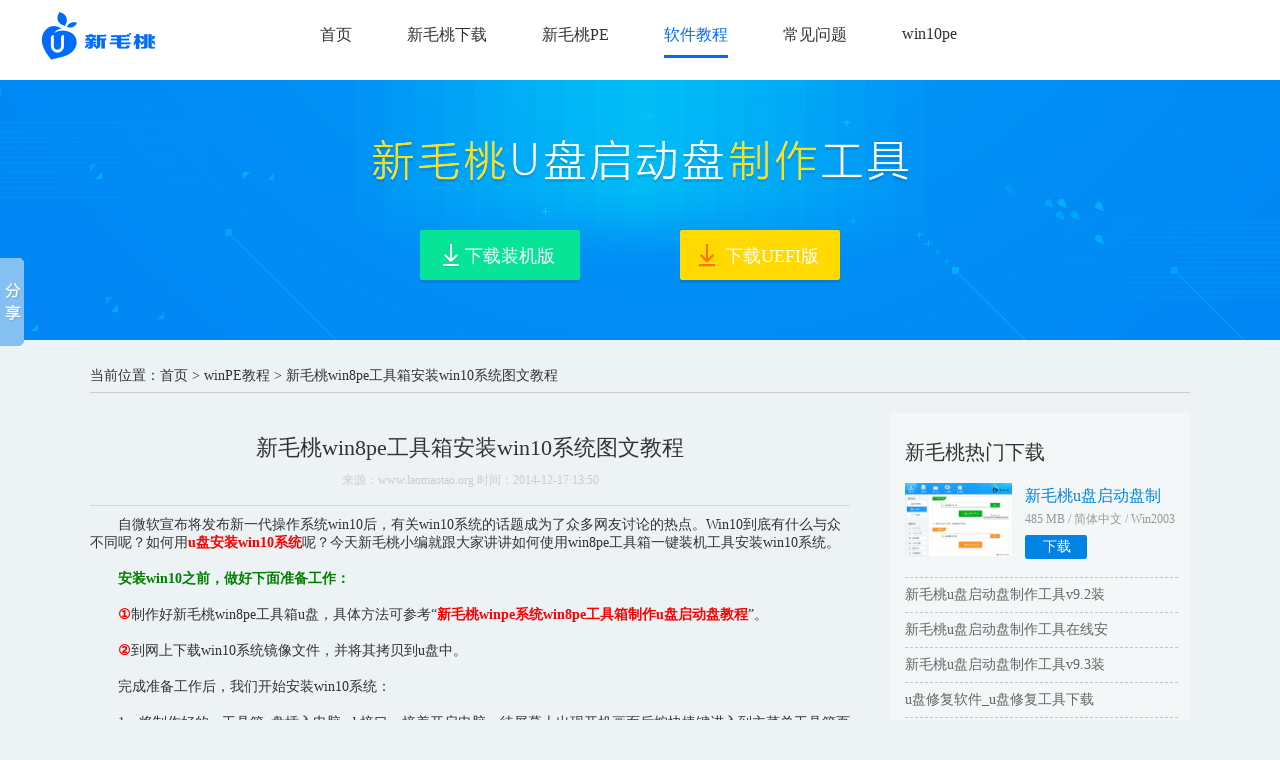

--- FILE ---
content_type: text/html
request_url: http://www.laomaotao.org/lmtjc/669.html
body_size: 5856
content:
<!DOCTYPE html PUBLIC "-//W3C//DTD XHTML 1.0 Transitional//EN" "http://www.w3.org/TR/xhtml1/DTD/xhtml1-transitional.dtd">
<html xmlns="http://www.w3.org/1999/xhtml">
<head>
<meta http-equiv="Content-Type" content="text/html; charset=utf-8" />
<title>新毛桃win8pe工具箱安装win10系统图文教程_老山桃</title>
<meta name="keywords" content="安装win10系统,u盘安装win10,win8pe工具箱"/>
<meta name="description" content="win10系统还没正式发布，不少用户已经迫不及待到网上寻找资源了。那我们该如何在电脑上安装win10系统呢？安装过程中有哪些注意事项？"/>
<meta name="mobile-agent" content="format=html5; url=http://m.laoshantao.net/lmtjc/669.html"/>
<meta name="mobile-agent" content="format=xhtml; url=http://m.laoshantao.net/lmtjc/669.html"/>
<link rel="alternate" type="applicationnd.wap.xhtml+xml" media="handheld" href="http://m.laoshantao.net/lmtjc/669.html" />
<link href="/images/css.css" rel="stylesheet" type="text/css" />
<link href="/images/right.css" rel="stylesheet" type="text/css" />
<script type="text/javascript" src="/js/jquery.min.js"></script>
<script language="javascript">
<!--
function check_mobile(){
	var ua = navigator.userAgent;ua = ua ? ua.toLowerCase().replace(/-/g, "") : "";
    if (ua.match(/(Android|iPhone)/i)){location.href = "http://m.laoshantao.net/lmtjc/669.html";}
    if (ua.match(/(U;)/i)){if (ua.match(/(Adr|iPh|iPd)/i)){location.href = "http://m.laoshantao.net/lmtjc/669.html";}}//UC Browser
}
function GetQueryString(name){
	var reg = new RegExp("(^|&)"+ name +"=([^&]*)(&|$)");
	var r = window.location.search.substr(1).match(reg);
	if(r!=null) return unescape(r[2]); return null;
}
if(!GetQueryString('id12138pc')){
	check_mobile();
}
//-->
</script>
</head>

<body>
<div class="n-top">
	<div class="wrap h90">
		<a class="logo fl" href="/">
			<img src="/images/icon_nlogo.png" alt="">
		</a>
		<div class="nav fl">
			<ul>
				<li><a href="/">首页</a></li>	
										
				<li><a href="/lmtxz/">新毛桃下载</a></li>
										
				<li><a href="/lmtwinpe/">新毛桃PE</a></li>
										
				<li><a href="/softhelp/">软件教程</a></li>
										
				<li><a href="/cjwt/">常见问题</a></li>
				
				<li><a href="/win10pe/" target="_blank">win10pe</a></li>
				<!-- <li><a href="/shop/" target="_blank">U盘商城</a></li> -->
			</ul>
		</div>
<!--		<div class="n-search fr">
			<span class="s-btn fl"></span>
			<div class="n-form">
				<form action="/search.php" target="_blank">
					<input type="text" name="q" placeholder="请输入搜索内容..." class="s-txt1 fl">
					<input type="submit" value="" class="s-mit1 fl">
				</form>
			</div>
			-->
		</div>
	</div>
</div>
<div class="list_ban">
	<div class="wrap">
    	<div class="list1 fl pt106">
    		<script src="/js/listdown91.js"></script>
            <div class="clearit"></div>
        </div>
        <div class="clearit"></div>
    </div>
</div>
<div class="clearit"></div>

<div class="wrap ">
	<div class="rjxz1 mat20">
    	当前位置：<a href='http://www.laomaotao.org/' class='whitelink2'>首页</a> > <a href='/lmtjc/' class='whitelink2'>winPE教程</a> > 新毛桃win8pe工具箱安装win10系统图文教程
    </div>
  	<div class="listL3 fl mat20">
     	 <div class="jccont">
         	<h3>新毛桃win8pe工具箱安装win10系统图文教程</h3>
            <p>来源：www.laomaotao.org   时间：2014-12-17 13:50</p>
         </div>
         <div class="jcconc">
           <div>
	<span style="font-size:14px;">　　自微软宣布将发布新一代操作系统win10后，有关win10系统的话题成为了众多网友讨论的热点。Win10到底有什么与众不同呢？如何用<span style="color:#ff0000;"><strong>u盘安装win10系统</strong></span>呢？今天新毛桃小编就跟大家讲讲如何使用win8pe工具箱一键装机工具安装win10系统。</span><br />
	&nbsp;</div>
<div>
	<span style="color:#008000;"><strong><span style="font-size:14px;">　　安装win10之前，做好下面准备工作：</span></strong></span><br />
	&nbsp;</div>
<div>
	<span style="font-size:14px;">　　<strong><span style="color:#ff0000;">①</span></strong>制作好新毛桃win8pe工具箱u盘，具体方法可参考&ldquo;</span><a href="http://www.laomaotao.org/lmtjc/190.html" target="_blank"><span style="font-size:14px;"><span style="color:#ff0000;"><strong>新毛桃winpe系统win8pe工具箱制作u盘启动盘教程</strong></span></span></a><span style="font-size: 14px;">&rdquo;。</span></div>
<div>
	&nbsp;</div>
<div>
	<span style="font-size:14px;">　　<span style="color:#ff0000;"><strong>②</strong></span>到网上下载win10系统镜像文件，并将其拷贝到u盘中。</span><br />
	&nbsp;</div>
<div>
	<span style="font-size:14px;">　　完成准备工作后，我们开始安装win10系统：</span><br />
	&nbsp;</div>
<div>
	<span style="font-size:14px;">　　1、将制作好的pe工具箱u盘插入电脑usb接口，接着开启电脑，待屏幕上出现开机画面后按快捷键进入到主菜单工具箱页面，选择&ldquo;<span style="color:#008000;"><strong>【02】运行新毛桃Win8PE工具箱（装机推荐）</strong></span>&rdquo;，回车确认，<span style="color:#ff0000;">如下图所示：</span></span><br />
	&nbsp;</div>
<div style="text-align: center;">
	<span style="font-size:14px;"><span style="color:#ff0000;"><img alt="" src="/uploads/allimg/141217/3-14121G35IK24.jpg" style="width: 600px; height: 450px;" /></span></span><br />
	&nbsp;</div>
<div>
	<span style="font-size:14px;">　　2、进入pe系统后，双击打开桌面上的新毛桃PE装机工具，程序会将检索到的系统镜像文件显示在下拉列表中，我们找到win10系统的镜像文件，然后点击选择一个分区存放系统，点击&ldquo;<span style="color:#008000;"><strong>确定</strong></span>&rdquo;即可，<span style="color:#ff0000;">如下图所示：</span></span><br />
	&nbsp;</div>
<div style="text-align: center;">
	<span style="font-size:14px;"><span style="color:#ff0000;"><img alt="" src="/uploads/allimg/141217/3-14121G35K0262.jpg" style="width: 600px; height: 440px;" /></span></span><br />
	&nbsp;</div>
<div>
	<span style="font-size:14px;">　　3、此时，会弹出一个窗口，询问是否立即开始安装win10，我们点击&ldquo;<span style="color:#008000;"><strong>确定</strong></span>&rdquo;按钮执行操作，<span style="color:#ff0000;">如下图所示：</span></span><br />
	&nbsp;</div>
<div style="text-align: center;">
	<span style="font-size:14px;"><span style="color:#ff0000;"><img alt="" src="/uploads/allimg/141217/3-14121G35P5364.jpg" style="width: 451px; height: 250px;" /></span></span><br />
	&nbsp;</div>
<div>
	<span style="font-size:14px;">　　4、接下来工具会将系统镜像包解压到指定的分区，我们只需耐心等待释放操作完成并重启电脑即可，<span style="color:#ff0000;">如下图所示：</span></span><br />
	&nbsp;</div>
<div style="text-align: center;">
	<span style="font-size:14px;"><span style="color:#ff0000;"><img alt="" src="/uploads/allimg/141217/3-14121G35Q5954.jpg" style="width: 600px; height: 389px;" /></span></span><br />
	&nbsp;</div>
<div>
	<span style="font-size:14px;">　　5、重启电脑后，我们可以根据需要设置系统名称、登录密码。设置完成后，即可进入win10系统桌面，<span style="color:#ff0000;">如下图所示：</span></span><br />
	&nbsp;</div>
<div style="text-align: center;">
	<span style="font-size:14px;"><img alt="" src="/uploads/allimg/141217/3-14121G35R9503.jpg" style="width: 600px; height: 436px;" /></span><br />
	&nbsp;</div>
<div>
	<span style="font-size:14px;">　　至此，使用新毛桃win8pe工具箱<span style="color:#008000;"><strong>一键安装win10系统</strong></span>的详细步骤就跟各位朋友介绍完了。有需要安装win10的用户可以参考上面的方法在自己的电脑上安装系统，希望对大家有所帮助。</span></div>

               <p class="zlbj">责任编辑：新毛桃：http://www.laomaotao.org</p>
         </div>
         <div class="clearit"></div>
      	 <div class="jcony mt35">
      		<div div class="jckong"></div>

        <div class="clearit"></div>
            <div class="jcnde mat20">
            	<span class="fl"><img src="/images/xxylef.jpg" width="25" height="65"  alt=""/></span>
                <ul>
                	<li>上一篇：<a href='/lmtjc/666.html'>新毛桃pe工具箱低格磁盘操作详细教程</a> </li>
                    <li>下一篇：<a href='/lmtjc/678.html'>新毛桃winpe工具调整分区容量详细教程</a> </li>
                </ul>
                <span class="fr"><img src="/images/xxyrig.jpg" width="25" height="65"  alt=""/></span>
                <div class="clearit"></div>
         </div>
         </div>
         <div class="clearit"></div>
         <div class="wxpy mat20 fr">
   	     <div class="bdsharebuttonbox"><a href="#" class="bds_more" data-cmd="more"></a><a href="#" class="bds_qzone" data-cmd="qzone" title="分享到QQ空间"></a><a href="#" class="bds_tsina" data-cmd="tsina" title="分享到新浪微博"></a><a href="#" class="bds_tqq" data-cmd="tqq" title="分享到腾讯微博"></a><a href="#" class="bds_renren" data-cmd="renren" title="分享到人人网"></a><a href="#" class="bds_weixin" data-cmd="weixin" title="分享到微信"></a></div>
<script>window._bd_share_config={"common":{"bdSnsKey":{},"bdText":"","bdMini":"2","bdMiniList":false,"bdPic":"","bdStyle":"0","bdSize":"32"},"share":{},"image":{"viewList":["qzone","tsina","tqq","renren","weixin"],"viewText":"分享到：","viewSize":"16"},"selectShare":{"bdContainerClass":null,"bdSelectMiniList":["qzone","tsina","tqq","renren","weixin"]}};with(document)0[(getElementsByTagName('head')[0]||body).appendChild(createElement('script')).src='http://bdimg.share.baidu.com/static/api/js/share.js?v=89860593.js?cdnversion='+~(-new Date()/36e5)];</script> </div>
         <div class="clearit"></div>
      <div class="xgwz1 mat20">
         	<div class="xgwzt mar_10">
            	相关文章
            </div>
            <div class="xgwzc mar_10">
            	<ul>
			
                </ul>
            </div>
         </div>
    </div>
    <div class="listR fr mat20 ">

        <div class="list_cont mat20">
          <div class="lisconT">
            <h3>新毛桃热门下载</h3>
          </div>
          <div class="xz_list">
            <div class="xz_top"> 
              <a href='/lmtxz/934.html' title='新毛桃u盘启动盘制作工具v9.2UEFI版下载' target='_blank' class="img"><img src="/uploads/allimg/150327/3-15032G5121Tc-lp.jpg" alt="新毛桃u盘启动盘制作工具v9.2UEFI版下载" /></a>
              <p> 
                <a href='/lmtxz/934.html' title='新毛桃u盘启动盘制作工具v9.2UEFI版下载' target='_blank' class="title">新毛桃u盘启动盘制</a> 
                <span>485 MB / 简体中文 / Win2003WinXPWin2000Win9X</span> 
                <a href='/lmtxz/934.html' target='_blank' class="anniu">下载</a> 
              </p>

            </div>
            <div class="lisconC">
              <ul>
                <li><a href='/lmtxz/933.html' title='新毛桃u盘启动盘制作工具v9.2装机版下载' target='_blank'>新毛桃u盘启动盘制作工具v9.2装</a></li>
<li><a href='/lmtxz/1169.html' title='新毛桃u盘启动盘制作工具在线安装软件下载' target='_blank'>新毛桃u盘启动盘制作工具在线安</a></li>
<li><a href='/lmtxz/2471.html' title='新毛桃u盘启动盘制作工具v9.3装机版下载' target='_blank'>新毛桃u盘启动盘制作工具v9.3装</a></li>
<li><a href='/lmtxz/7198.html' title='u盘修复软件_u盘修复工具下载' target='_blank'>u盘修复软件_u盘修复工具下载</a></li>

              </ul>
            </div>
          </div>
        </div>
        <div class="list_cont mat35">
          <div class="nav_list">
            <ul>
              <li class="on">新毛桃教程</li>
              <li>bios设置教程</li>
            </ul>
          </div>
          <div class="list_wrap">
            <div class="lisconC">
              <ul>
                <li><a href='/softhelp/syjc/10.html' title='新毛桃u盘启动盘安装原版win7系统详细教程' target='_blank'>新毛桃u盘启动盘安装原版win7系</a></li>
<li><a href='/softhelp/syjc/11.html' title='新毛桃u盘启动盘安装原版win8系统详细教程' target='_blank'>新毛桃u盘启动盘安装原版win8系</a></li>
<li><a href='/softhelp/syjc/13.html' title='进入新毛桃PE系统后u盘占用C盘盘符如何解决' target='_blank'>进入新毛桃PE系统后u盘占用C盘盘</a></li>
<li><a href='/softhelp/syjc/3.html' title='新毛桃怎样一键制作u盘启动盘' target='_blank'>新毛桃怎样一键制作u盘启动盘</a></li>
<li><a href='/softhelp/syjc/4.html' title='新毛桃一键u盘装ghost XP系统详细图文教程' target='_blank'>新毛桃一键u盘装ghost XP系统详细</a></li>
<li><a href='/softhelp/syjc/924.html' title='新毛桃v9.2装机版u盘一键制作详细教程' target='_blank'>新毛桃v9.2装机版u盘一键制作详</a></li>
<li><a href='/softhelp/syjc/6.html' title='新毛桃u盘启动盘PE一键装ghostWIN7系统详细教程' target='_blank'>新毛桃u盘启动盘PE一键装ghostW</a></li>
<li><a href='/softhelp/syjc/925.html' title='新毛桃v9.2UEFI版制作启动u盘详细教程' target='_blank'>新毛桃v9.2UEFI版制作启动u盘详细</a></li>
<li><a href='/softhelp/syjc/749.html' title='新毛桃装机版u盘快速安装win10系统操作教程' target='_blank'>新毛桃装机版u盘快速安装win10系</a></li>

              </ul>
            </div>
            <div class="lisconC" style="display:none">
              <ul>
                <li><a href='/softhelp/bios/865.html' title='将u盘启动盘设置为开机首选方法' target='_blank'>将u盘启动盘设置为开机首选方法</a></li>
<li><a href='/softhelp/bios/1032.html' title='新毛桃u盘开机启动快捷键大全' target='_blank'>新毛桃u盘开机启动快捷键大全</a></li>
<li><a href='/softhelp/bios/431.html' title='联想ThinkPad E540硬盘模式ahci更改bios设置教程' target='_blank'>联想ThinkPad E540硬盘模式ahci更改</a></li>
<li><a href='/softhelp/bios/383.html' title='新毛桃一键u盘启动快捷键详细使用教程' target='_blank'>新毛桃一键u盘启动快捷键详细使</a></li>
<li><a href='/softhelp/bios/16.html' title='利用开机启动快捷键使用启动u盘详细教程' target='_blank'>利用开机启动快捷键使用启动</a></li>
<li><a href='/softhelp/bios/382.html' title='thinkpad笔记本uefi无法启动详细解决教程' target='_blank'>thinkpad笔记本uefi无法启动详细解</a></li>
<li><a href='/softhelp/bios/1113.html' title='华硕图形化uefi bios设置u盘启动方法' target='_blank'>华硕图形化uefi bios设置u盘启动方</a></li>
<li><a href='/softhelp/bios/151.html' title='惠普台式电脑一键u盘启动bios设置教程' target='_blank'>惠普台式电脑一键u盘启动bios设</a></li>
<li><a href='/softhelp/bios/725.html' title='联想Y50游戏本u盘启动图文教程' target='_blank'>联想Y50游戏本u盘启动图文教程</a></li>

              </ul>
            </div>
          </div>
        </div>
        <div class="list_cont mat20">
          <div class="lisconT">
            <h3>新毛桃推荐下载</h3>
          </div>
          <div class="xz_list">
            <div class="xz_top"> 
              <a href='/lmtxz/2471.html' title='新毛桃u盘启动盘制作工具v9.3装机版下载' target='_blank' class="img"><img src="/uploads/160927/10-16092G0353A11.jpg" alt="新毛桃u盘启动盘制作工具v9.3装机版下载" /></a>
              <p> 
                <a href='/lmtxz/2471.html' title='新毛桃u盘启动盘制作工具v9.3装机版下载' target='_blank' class="title">新毛桃u盘启动盘制</a> 
                <span>345 MB / 简体中文 / Win2003WinXPWin2000Win9X</span> 
                <a href='/lmtxz/2471.html' target='_blank' class="anniu">下载</a> 
              </p>

            </div>
            <div class="lisconC">
              <ul>
                <li><a href='/lmtxz/2472.html' title='新毛桃u盘启动盘制作工具v9.3UEFI版下载' target='_blank'>新毛桃u盘启动盘制作工具v9.3U</a></li>
<li><a href='/lmtwinpe/1116.html' title='新毛桃win2003pe工具箱v9.2免费版下载' target='_blank'>新毛桃win2003pe工具箱v9.2免费版下</a></li>
<li><a href='/lmtwinpe/1115.html' title='新毛桃win8pe工具箱v9.2免费版下载' target='_blank'>新毛桃win8pe工具箱v9.2免费版下载</a></li>
<li><a href='/lmtxz/934.html' title='新毛桃u盘启动盘制作工具v9.2UEFI版下载' target='_blank'>新毛桃u盘启动盘制作工具v9.2U</a></li>

              </ul>
            </div>
          </div>
        </div>
        <div class="shiping">
          <div class="lisconT">
            <h3>新毛桃视频教程</h3>
          </div>
          <div class="sp_list">
            <ul>
              <li> 
                <a href='/softhelp/lmtsp/732.html' title='新毛桃v9.1UEFI版u盘启动盘制作视频教程' target='_blank' class="img"><img src="/uploads/150108/3-15010Q61KL35.jpg" alt="新毛桃v9.1UEFI版u盘启动盘制作视频教程" /><font></font></a> 
                <a href='/softhelp/lmtsp/732.html' title='新毛桃v9.1UEFI版u盘启动盘制作视频教程' target='_blank' class="title">新毛桃v9.1UEFI版</a> 
              </li>
<li> 
                <a href='/softhelp/lmtsp/1280.html' title='新毛桃恢复硬盘主引导记录视频教程' target='_blank' class="img"><img src="/uploads/150717/3-150GG501053B.jpg" alt="新毛桃恢复硬盘主引导记录视频教程" /><font></font></a> 
                <a href='/softhelp/lmtsp/1280.html' title='新毛桃恢复硬盘主引导记录视频教程' target='_blank' class="title">新毛桃恢复硬盘</a> 
              </li>
<li> 
                <a href='/softhelp/lmtsp/1702.html' title='新毛桃安装win7win8双系统视频教程' target='_blank' class="img"><img src="/uploads/151211/10-15121113105RK.jpg" alt="新毛桃安装win7win8双系统视频教程" /><font></font></a> 
                <a href='/softhelp/lmtsp/1702.html' title='新毛桃安装win7win8双系统视频教程' target='_blank' class="title">新毛桃安装win7</a> 
              </li>
<li> 
                <a href='/softhelp/lmtsp/1124.html' title='新毛桃v9.2u盘安装原版win8系统视频教程' target='_blank' class="img"><img src="/uploads/150521/3-1505211F23c01.jpg" alt="新毛桃v9.2u盘安装原版win8系统视频教程" /><font></font></a> 
                <a href='/softhelp/lmtsp/1124.html' title='新毛桃v9.2u盘安装原版win8系统视频教程' target='_blank' class="title">新毛桃v9.2u盘安装</a> 
              </li>

            </ul>
          </div>
        </div>
        <script type="text/javascript"  language="javascript">
        $(function(){
            $(".nav_list ul li").mouseover(function(){
                $(this).addClass("on").siblings().removeClass("on");
                var index=$(".nav_list ul li").index(this);
                $(".list_wrap .lisconC").eq(index).show().siblings().hide();
             });
        });
        </script>        
    </div>
</div>
<div class="clearit"></div>
<div class="n-footer">
	<div class="wrap">
		<span class="n-logo"></span>
		<div class="o-link">
			<a href="/">首页</a> |
			<a href="/lmtxz/">新毛桃下载</a> |
			<a href="/lmtwinpe/">新毛桃PE</a> |
			<a href="/lmtjc/">winPE教程</a> |
			<a href="/softhelp/">软件教程</a> |
			<a href="/cjwt/">常见问题</a>
		</div>
		<script src="/js/address.js"></script>
	</div>
</div>
<div style="display:none">    
	<script type="text/javascript">
		var _bdhmProtocol = (("https:" == document.location.protocol) ? " https://" : " http://");
		document.write(unescape("%3Cscript src='" + _bdhmProtocol + "hm.baidu.com/h.js%3F8345274e44df51d28dbd58fe6417f03e' type='text/javascript'%3E%3C/script%3E"));
	</script>
	<script src="/plus/count.php?view=yes&aid=669&mid=3"   type='text/javascript'  language="javascript"></script>
</div>
</body>
</html>



--- FILE ---
content_type: text/css
request_url: http://www.laomaotao.org/images/css.css
body_size: 6698
content:
@charset "utf-8";



html, body, ul, li, ol, dl, dd, dt, p, h1, h2, h3, h4, h5, h6, form, fieldset, legend, img, em { margin:0; padding:0; }

fieldset, img { border:none; }

img{display: block;}

ul, ol, li { list-style:none; }

input { padding-top:0; padding-bottom:0; font-family: "SimSun","\5FAE\8F6F\96C5\9ED1","\9ED1\4F53";}

a{ text-decoration:none; color:#666666; font-family:\5FAE\8F6F\96C5\9ED1;}

a:hover{color:#cc0000;text-decoration:underline;}

body { color:#333; padding:0px 0; font:12px/20px; font-family:\5FAE\8F6F\96C5\9ED1; /* overflow-y:scroll;*/ background:#EDF2F5; }

.fl{ float:left;}

.fr{ float:right;}

.clearit{ clear:both;}

.mar_10{ margin-top:10px;}

.aqrz img{display: inline;}

/*******首页***********************************/

.wrap{width:1100px;margin:0 auto; }

.logo{ width:163px; height:62px; margin:11px 0 0 5px;_margin:5px 0 0 2px;}

.h90{ height:90px;}

.nav{ width:780px; height:50px; line-height:50px;}

.nav ul li{ float:left; width:80px; height:50px; text-align:center; line-height:50px; padding-top:23px;_padding-top:12px; margin:0 15px 0 15px;_margin:0 7px 0 7px;}

.nav ul li a:hover{ width:80px; height:50px; border-bottom:3px solid #0786E5;}

.nav ul li a.current{ width:80px; height:50px; border-bottom:3px solid #0786E5;}

.nav ul li a{ color:#0786E5; font-size:16px;_font-size:15px;display:block;}

.nav ul li a:hover{ text-decoration:none;}

.overf{overflow:hidden;}

.part1,.part2,.mt35{ margin-top:35px;}

.mat20{ margin-top:20px;_margin-top:10px;}

.part1a{ width:270px; text-align:center;}

.part1a h3{ line-height:35px; color:#333333; font-weight:normal;}

.part1a p{ width:230px; line-height:28px; margin:0 auto; font-size:14px; padding-top:10px;_padding-top:5px; color:#b2b2b2;}

.marl{ margin-left:8px;_margin-left:10px;}

.part2{ height:49px; background:#1A9AFB;}

.part2A{ width:232px; height:49px; margin-left:25px;_margin-left:20px;}

.part2A img{ float:left; margin:13px 10px 0 28px;_margin:10px 5px 0 12px;}

.part2A a, .part2A span{ line-height:49px; color:#FFF; font-size:18px;_font-size:16px; }

.part2A a:hover{ color:#c00;}

.part3{ width:288px;}

.part3T,.part4T,.part5T{ color:#0183E1; font-size:18px;text-indent:5px;}

.part3C ul li{ line-height:30px; font-size:14px;  height:30px; overflow:hidden; text-indent:5px;}

.part5A ul li{ line-height:30px; font-size:14px;  height:30px; overflow:hidden; text-indent:5px;}

.part3S{ width:217px; height:35px; background:#E4E8EB; text-align:center; margin:0 auto; margin-top:20px;_margin-top:10px;}

.part3S:hover{  width:217px; height:35px; background:#D6E6F6; }

.part3S a{ line-height:35px; font-size:14px;}

.part3S a:hover{ color:#0E89E7;}

.part4{ width:765px;}

.part4T a{ font-size:14px; color:#999;}

.part4C ul li{ float:left; margin:0 15px 0 10px;_margin:0 15px 0 7px;position:relative;}

.part4C ul li img{ width:230px; height:145px; }

.part4L,.part4R{ width:29px; height:60px;}

.part4L{ left:12px; margin-top:38px;_margin-top:38px;  position:absolute;}

.part4R{ right:16px; position:absolute;  margin-top:38px;_margin-top:38px;}

.part4C{ position:relative;}

.part4D{ margin-top:20px;_margin-top:10px;}

.part4D ul li{ float: left;

    height: 30px;

    line-height: 30px;

    margin-left: 5px;

    margin-right: 5px;

    overflow: hidden;

    width: 370px;}

.part4D ul li a{ font-size:14px;}

.part4D ul li span{ padding-right:50px;_padding-right:25px; font-size:12px; color:#999;}

.part5{ width:340px; font-size:14px;}

.part5A { line-height:30px;}

.part5A span{ color:#999; font-size:12px; margin-right:15px;}

.marL{ margin-left:40px;_margin-left:20px;}

.bannad img{ width:1100px; height:95px;}

.part6T{ line-height:35px; font-size:20px; color:#333333;}

.part6C ul li{ float:left; margin:5px 10px 3px 0px;_margin:2px 10px 3px 0px; font-size:14px; word-break:break-all;}

.bottom{ background:#636363; min-width:1100px;}

.btlogo{ width:177px; height:65px; margin:45px 65px 49px 0;_margin:27px 37px 24px 0;}

.botA { width:542px;}

.botA ul li{ float:left; margin-top:28px;_margin-top:14px; margin-right:8px;_margin-right:4px; line-height:30px; font-size:14px; }

.botA ul li a{ color:#999;}

.botC{ width:760px; font-size:14px; color:#999; line-height:22px;}

.botC a{ color:#999;}

.bofang {

    background: url("../images/djseigoeji.png") no-repeat scroll 0 0 transparent;

    display: block;

    height: 96px;

    left: 66px;

    position: absolute;

    text-indent: -4000px;

    top: 26px;

    width: 94px;

}

/*******列表页***********************************/

.list_ban{ height:260px; width:100%; background:url(../images/2_02.jpg) scroll center 0px transparent; min-width:1100px;}

.pt106{  padding-top:106px;}

.list1,.xzab1,.xzab{ width:444px; height:50px;}

.anniu3{ width:110px; float:left; height:47px; background:url(../images/2_04.jpg) no-repeat; display:block; border:none; line-height:47px; padding-left:37px; color:#0382F5; font-size:18px;}

.anniu3:hover{ width:110px; height:47px; background:url(../images/2_04.jpg) no-repeat; display:block; border:none; color:#0382F5; text-decoration:blink; }

.list1 p a{ color:#FFF; font-size:14px; padding-left:10px;}

.list1 p{ float:left; color:#FFF; font-size:14px; width:284px; margin-left:10px;_margin-left:5px; padding-top:3px;}

.anniu4{ width:110px; float:left; height:47px; background:url(../images/2_07.jpg) no-repeat; display:block; border:none; line-height:47px; padding-left:37px; color:#0382F5; font-size:18px;}

.anniu4:hover{ width:110px; height:47px; background:url(../images/2_07.jpg) no-repeat; display:block; border:none; color:#0382F5; text-decoration:blink; }

.listL{ width:760px;}

.listL ul li{ border-bottom:1px solid #D1DAE3; padding-top:20px; padding-bottom:15px; color:#6f6f70; overflow:hidden;}

.listL ul li:hover{ background:#FFF; }

.listL img{ width:175px; height:131px; float:left; margin:0px 25px 0px 10px;_margin:0px 12px 0px 5px;}

.listL h3 a{ line-height:40px; color:#0183e3; font-size:22px; font-weight:normal; }

.listL p, .listL ul li:hover p{ padding-top:5px; padding-left:25px;  font-size:14px;}



.listL span{ font-size:12px; line-height:35px;}

.list_fy a{ border-right:1px solid #999; padding:5px 10px 5px 10px; font-size:12px; background:#FFF; border-bottom:1px solid #999; border-top:1px solid #999; }

.list_fy a:hover{background:#0183E3; color:#FFF;  border-right:1px solid #999; padding:5px 10px 5px 10px; }

.list_fy{ text-align:center; margin-top:30px;_margin-top:15px;}

.li_ba1{ border-left:1px solid #CCC;}

.listR{ background:#F3F7F8; width:300px;}

.bdpart{ width:224px; height:34px; background:url(../images/bdpar.jpg) no-repeat; border:none; display:block; float:left; text-indent:15px; line-height:28px;}

.fdj1{ width:46px; height:34px; background:url(../images/fangd1.jpg) no-repeat; display:block; border:none; float:left;}

.fdj1:hover{ width:46px; height:34px; background:url(../images/fangda2.jpg) no-repeat; cursor:pointer; display:block; border:none; float:left;}

.sousuo,.list_cont{ padding-left:15px;}

.sousuo a{ line-height:30px; font-size:12px;}

.lisconT h3{ float:left; line-height:38px; font-size:20px; color:#333; font-weight:normal;}

.lisconT a{ font-size:12px; color:#999; line-height:45px; padding-left:8px;}

.lisconC ul li{ line-height:34px; height:34px; overflow:hidden; border-bottom:1px dashed #bdc7d0; color:#666; font-size:14px; width:273px;height: 34px;}

/*******列表页2***********************************/

.list_qh{ line-height:34px; height:34px;}

.list_qh ul li{ float:left; border-right:1px solid #CCC; width:129px; height:34px; text-align:center; }

.bjd a{ color:#FFF;}

.list_qh ul li a:hover,.bjd{ float:left; width:129px;  border-right:1px solid #CCC;  height:34px; text-align:center; background:#0183e3; color:#FFF; text-decoration:none;}



/*******软件下载内页***********************************/

.rjxz1{ border-bottom:1px solid #CCC; height:32px; line-height:32px; font-size:14px;}

.rjxz1 a{ color:#333;}

.listL2{ width:760px; background:#f4f7f8;}

.rjxaT h3{ font-size:22px; font-weight:normal; padding-left:35px; padding-top:20px;}

.rjxaT p{ font-size:12px; color:#999; padding-bottom:9px; border-bottom:1px solid #D1DAE3;  line-height:35px; padding-left:35px;}

.bigerj{ margin:0 auto; margin-top:30px;_margin-top:15px; font-size:14px;}

.bitu { width:300px;}

.bitu img{ width:260px; height:180px; border:3px solid #D1DAE1;}

.xzdzt{ padding-left:35px; font-size:18px; line-height:35px;}

.xzdzc{ padding-left:35px;}

.xzdzc ul li{ float:left; width:119px; height:45px; background:url(../images/anniu111.jpg) no-repeat; line-height:45px; padding-left:45px; margin:10px 15px 0 0;}

.xzdzc ul li a{ color:#FFF; font-size:15px;}

.rjjsC p{ line-height:30px; padding-right:30px; color:#333; font-size:14px; padding-left:35px;}

.rjjsC img{ margin:0 auto;}



/*******列表页内容页***********************************/

.listL3{ width:760px;}

.jccont{ border-bottom:1px solid #D1DAE1;}

.jccont h3{ line-height:40px; text-align:center; font-size:22px; font-weight:normal; padding-top:15px; color:#333;}

.jccont p{ line-height:20px; font-size:12px; color:#CCC; text-align:center; padding-top:2px; padding-bottom:15px;}

.jcconc p{ line-height:30px; font-size:15px; color:#666;}

.jcconc p.zlbj{padding-top:15px;}

.jcconc img{ text-align:center; margin:0 auto; display: inline;}

.jcony{ height:157px;}

.jcony,.jcony1{ border-left:3px solid #D1DAE1;}

.jcony1 ul ol,.jcony1 ul li,.jcony1 ul li a{ float:left; line-height:34px; font-size:15px; color:#3099e7; margin-right:10px;_margin-right:5px;}

.jcony1{ height:34px;  margin-left:15px;_margin-left:7px; padding-left:10px;_padding-left:5px;}

.jcnde{ background:url(../images/bgxxy.jpg) repeat-x; width:740px; margin-left:15px;_margin-left:7px; height:65px;}

.jckong{ height:20px;}

.jcnde ul li{ float:left; height:65px; line-height:65px; width:330px; margin-left:10px;_margin-left:5px; overflow:hidden;}

.jcnde ul li a{ color:#3099e7; font-size:15px;}



.xgwzt{ line-height:40px; font-size:18px; color:#000;}

.xgwzc ul li{ width:337px; line-height:34px; height:30px; float:left; }

.xgwzc ul li a{ color:#0183e3;}

.wxpy{ width:229px; height:34px;}



/*******联系我们***********************************/

.lxwmT{ line-height:34px; font-size:20px;}

.lxwmC{ line-height:30px; text-indent:25px; font-size:14px; height:280px;}

.gy{text-indent:0;}



/*******搜索页***********************************/

.listL4{ width:1100px;}

.searC{ width:1100px;border-bottom:1px solid #D1DAE3; padding-top:20px;_padding-top:10px; padding-bottom:15px; color:#6f6f70;}

.searC:hover{background:#FFF; border-bottom:1px solid #D1DAE3; padding-top:20px;_padding-top:10px; padding-bottom:15px;_padding-bottom:7px; color:#6f6f70;}

.searc1{ width:876px; }



.searc1 img{ width:175px; height:131px; float:left; margin:0px 25px 0px 10px;_margin:0px 12px 0px 5px;}

.searc1 h3 a{ line-height:40px; color:#0183e3; font-size:22px; font-weight:normal; }

.searc1 p{ padding-top:20px;_padding-top:10px; padding-left:25px;_padding-left:12px;  font-size:14px;}

.searc1 span{ font-size:12px; line-height:35px;}

.list_fy a{ border:1px solid #999;  font-size:12px; background:#FFF; border-left:none; line-height: 28px;height:28px;}

.list_fy a:hover, .list_fy a.current{background:#0183E3; color:#FFF; text-decoration:none; }



.list_fy{ text-align:center; margin-top:30px;_margin-top:15px; overflow:hidden; height:30px; padding:5px 0;font-size:0;}

.list_fy .li_ba1{ border-left:1px solid #999;}

.searc2,.searc3,.searc3,.searc4{ margin:50px 0 0 57px;_margin:25px 0 0 29px; width:131px; height:45px;}

.searc2 a{ background:url(../images/anniu111.jpg) no-repeat; width:106px; height:45px; display:block; text-align:center; line-height:45px; padding-left:25px; font-size:16px; color:#FFF;}

.searc3 a{ background:url(../images/jctupian.jpg) no-repeat; height:45px; display:block; text-align:center; line-height:45px; padding-left:25px; font-size:16px; color:#FFF;}

.searc4 a{ background:url(../images/sptupain.jpg) no-repeat; height:45px; display:block; text-align:center; line-height:45px; padding-left:25px; font-size:16px; color:#FFF;}

.searten{ height:131px; border:1px solid #D1DAE3; background:#F3F7F8;}

.bdpart1{ width:557px; line-height:42px; height:42px; background:url(../images/sosuo1.jpg) no-repeat; border:none; float:left; display:block; margin:0 auto;  padding-left:15px;}

.fdj3{ float:left; width:67px; height:42px; background:url(../images/sousuo2.jpg) no-repeat; border:none; display:block; margin:0 auto;}

.searten .se1{ margin:0 auto; width:670px; padding-top:30px;_padding-top:15px;}

.searten .se2{ width:670px; margin:0 auto; padding-top:15px; line-height:40px;}

.searten .se2 a{ padding-top:10px; font-size:14px; padding-left:12px;}

/****************************************************************************/

.hdsearch {

    height: 52px;

    line-height: 52px;

    background-color: #e6eaed;

    min-width:1100px;

}

.hdsearch form {

    width: 374px;

    margin: 11px 0 0 10px;

}

.hdsearch .bdpart {

    border: 1px solid #bebebe;

    display: block;

    float: left;

    height: 29px;

    line-height: 29px;

    text-indent: 10px;

    width: 306px;

    background: none;

}

.hdsearch .fdj1 {

    background: url("../images/12d-03.jpg") no-repeat scroll 0 0 transparent;

    border: medium none;

    display: block;

    float: left;

    height: 31px;

    width: 62px;

}

.dmkiu {

    color: #666;

}

.dlkiu {

    font-size: 12px;

    margin-left: 15px;

}





.yahei{font-family: \5FAE\8F6F\96C5\9ED1;}

.banner92{ width:100%; height:520px; background:url(../images/lmt_bg.jpg) no-repeat scroll center 0px transparent; min-width:1100px;}

.banner92 .bn_box, .banner92 .wrap{ width:1100px; height:520px; overflow:hidden; position:relative; padding:0; }

.banner92 .bn_box .al{ width:200%;}

.banner92 .bn_box .al .item{ position:relative; float:left;}

.banner92 .bn_box .al .item .jc_btn{ width:126px; height:35px; position:absolute; left:0; top:364px; line-height:35px; color:#fff; background:url(../images/2d.gif) no-repeat; text-indent:12px;}



.jcconc{padding-top:10px;}

.banT{ width:100%; height:70px; background:#0277D7; overflow:hidden;  margin-top:-1px; min-width:1100px;}

.bant1 ul li{ width:87px; float:left; height:38px; line-height:42px; text-align:center; margin-left:8px;_margin-left:4px;}

.bant1 ul li a{color:#FFF; width:87px; float:left; height:38px; line-height:42px; margin:13px 12px 0 12px;_margin:6px 5px 0 5px; text-align:center; text-decoration:none; }

.bant1 ul li a:hover, .bant1 ul li.current a{width:87px; height:38px; background:url(../images/1d-02.jpg) no-repeat; color:#0073d8; display:block;  margin:13px 12px 0 12px;_margin:6px 5px 0 5px; text-decoration:none;}

.bant2 ul li{ width:80px; height:70px; line-height:70px; float:left; text-align:center;}

.bant2 ul li a{ color:#FFF; font-size:14px;}

.bant2 ul img{ float:left; margin:30px 0px 0 0px;_ margin:30px 0px 0 0px;}

.bant2{ margin-right:20px;}

.bant3 { width:282px; height:70px; background:url(../images/1d-123.jpg) no-repeat; display:block; color:#FFF; font-size:22px; line-height:70px; padding-left:59px;_padding-left:59px;}

.bant3 a{ color:#FFF; float:left;}

.bant3:hover{ width:282px; height:70px; background:url(../images/1d-123.gif) no-repeat; display:block;}

.bant3 span{ float:right; _width:150px; font-size:12px; line-height:20px; color:#CF0; text-align:right; padding-top:5px;_padding-top:2px; padding-right:5px;_padding-right:2px; }

.soft_info{ display:none;}

.banT .current{ display:block;}





#tabfa{ position:relative;}

.banT{ overflow:inherit;}

#tabfa .bant3:hover, #tabfa .bant3{ padding:0; width:345px; height:97px; margin-top:-27px; background:url(../images/lmtbbtnbg1.png) no-repeat;}

#tabfa .bant3 .bbox{ float:right; width:157px; padding-top:15px;}

#tabfa .bant3 .bzx a{ margin-left:15px; text-indent:35px;display:block; line-height:34px; height:34px; width:120px; color:#00c12a; font-size:18px; background:url(../images/lmtbbtn2.png) no-repeat;}

#tabfa .bant3 .bzx a:hover{ background:url(../images/lmtbbtn22.png) no-repeat; text-decoration:none; color:#fff;}

#tabfa .bant3 .bzx p{ font-size:12px; line-height:18px; overflow:hidden; padding-left:18px; margin-top:3px;}



#tabfa .bant3 .bxx a{ text-indent:35px;display:block; line-height:35px; height:35px; width:141px; color:#00c12a; font-size:18px; background:url(../images/lmtbbtn1.png) no-repeat;}

#tabfa .bant3 .bxx a:hover{ background:url(../images/lmtbbtn21.png) no-repeat; text-decoration:none; color:#fff;}

#tabfa .bant3 .bxx p{ font-size:12px; line-height:18px; overflow:hidden; padding-left:18px; margin-top:3px;}





h3{ font-weight: normal;}





/*20180725修改更新*/

.banner92{position: relative;}

.banner92 .bn_box .al{position: relative;}

.ban-control{position: absolute;width: 100%;height: 70px;top:50%;margin-top: -35px;left: 0;}

.ban-control a{display: block;position: absolute;background: url(../images/icon_ctrlbtn.png) no-repeat;width: 36px;height: 100%;top:0;left: 50%;cursor: pointer;}

.ban-control .btn-pre{margin-left:-635px;background-position: -72px 0;}

.ban-control .btn-pre:hover{background-position: -108px 0;}

.ban-control .btn-nxt{margin-left:570px;background-position: -36px 0;}

.ban-control .btn-nxt:hover{background-position: 0 0;}

#tabfa .bant3:hover, #tabfa .bant3{background: url(../images/lmtbbtnnewbg1.png) no-repeat;width: 570px;}

#tabfa .bant3 .bbox{float: left;}

#tabfa .bant3 .bxall a{background: url(../images/lmtbnewbtn1.png) no-repeat;text-indent: 35px; display: block;line-height: 35px;  height: 35px;width: 141px; color: #00c12a;font-size: 18px;}

#tabfa .bant3 .bxall a:hover{ background:url(../images/lmtbnewbtn21.png) no-repeat; text-decoration:none; color:#fff;}

#tabfa .bant3 .bxall p{font-size: 12px;line-height: 18px; overflow: hidden;  padding-left: 18px; margin-top: 3px;}

#tabfa .bant3 .bxx{margin-left: 29px;}

#tabfa .bant3 .bzx{margin-left: 9px;}

#tabfa .bant3 .bxall{margin-left: 17px;}



/*20180813*/

.bant2 ul .s-txt{float: left;margin: 26px 0 0 0;color: #FFF;font-size: 14px;width: 85px;text-align: right;}

.bant2 ul li{width: 73px;}

.bant2{margin-right: 120px;}

#tabfa .bant3:hover, #tabfa .bant3{width: 530px;}

#tabfa .bant3 .bxx a{background: url(../images/icon_zjbbtnbg1.png) no-repeat;text-indent: 39px;}

#tabfa .bant3 .bxx a:hover{background: url(../images/icon_zjbbtnbg2.png) no-repeat}

.ban-control .btn-nxt{margin-left: 0;left: auto;right: 8%;}

.ban-control .btn-pre{margin-left: 0;left: 8%;}

.ban-control{margin-top: -10px;}

body{min-width: 1100px;}



/*20180823*/

#tabfa .bant3 .bxall{margin-left: 30px;}

#tabfa .bant3 .bzx{margin-left: 8px;}

#tabfa .bant3 .bxx{margin-left: 18px;}

#tabfa .bant3 .bbox{padding-top: 12px;}

#tabfa .bant3 .bxall a{text-indent: -9999px;line-height: 39px;height: 39px;background: url("../images/icon_lmtn1.png") no-repeat center top;}

#tabfa .bant3 .bxall a:hover{background: url("../images/icon_lmtn1.png") no-repeat center bottom;}

#tabfa .bant3 .bzx a{text-indent: -9999px;line-height: 39px;height: 39px;background: url("../images/icon_lmtn2.png") no-repeat center top;}

#tabfa .bant3 .bzx a:hover{background: url("../images/icon_lmtn2.png") no-repeat center bottom;}

#tabfa .bant3 .bxx a{text-indent: -9999px;line-height: 39px;height: 39px;background: url("../images/icon_lmtn3.png") no-repeat center top;}

#tabfa .bant3 .bxx a:hover{background: url("../images/icon_lmtn3.png") no-repeat center bottom;}



/*20180827*/

.c-qq-chat{position: fixed;right: 5px;top:200px;display: block;background: url("../images/icon_kfqqnew1.png") no-repeat center;width: 70px;height: 70px;cursor: pointer;text-indent: -9999px;z-index: 10000000;}



/*20180907*/

.banner92,.banT .bant2,.banner92 .bn_box .al .item .jc_btn{-webkit-transition: all .3s ease; transition: all .3s ease;}

.banner92 .bn_box .al .item{width: 1100px;height: 520px;-webkit-transition: all .3s ease;transition: all .3s ease;}

.banner92 .bn_box .al .item img{width: 1100px;height: 520px;display: inline;-webkit-transition: all .3s ease;transition: all .3s ease;}

.banner92{background: url(../images/new_indexbg.jpg) center top no-repeat;}

.banner92.change{height: 420px;}

.banner92.change .bn_box .al .item img{width:888px;height:420px;}

.banner92.change .bn_box .al .item{height: 420px;text-align: center;}

.banT.change .bant2{margin-right: 15px;}

.banner92.change .bn_box .al .item .jc_btn{left: 110px;text-indent: -19px;}





/*20180927*/

.banner92.change{height: 370px;}

.banner92.change .bn_box .al .item img{width:783px;height:370px;}

.banner92.change .bn_box .al .item{height: 370px;text-align: center;}

.banT.change .bant2{margin-right: 15px;}

.banner92.change .bn_box .al .item .jc_btn{left: 165px;text-indent: -19px;top:264px;}



/*20181022*/

.nav ul li{position: relative;}

.nav ul li .spec-new{position: absolute;background: url("../images/icon_newtp1.png") no-repeat;width: 33px;height: 16px;top:20px;right: -20px;}



/*20190114*/

.qq-chats{position: fixed; right: 5px; top: 260px;width: 70px;z-index: 10000000;}

.qq-chats a{width: 66px;height: 26px;padding: 44px 2px 0 2px;display: block;font-size: 12px;color: #0084f3;text-align: center;background: url("../images/icon_kfqq_bg.png") no-repeat center;margin-top: 10px;white-space: nowrap;overflow: hidden;text-overflow: ellipsis;cursor: pointer;}

.qq-chats a:first-child{margin-top: 0;}

.qq-chats a:hover{text-decoration: none;}


/* 20190318 */
.nav ul li{ margin: 0 7px;}
.zbsc-banner{ height: 401px; background: url("../images/zbsc_banner.jpg") no-repeat top center;}
.zbsc-banner .wrap{ position: relative;}
.zbsc-banner .wrap img{ display: block;}
.zbsc-banner .goods{ position: absolute; top: 60px; left: 111px;}
.zbsc-banner .info{ position: absolute; top: 56px; left: 50%;}
.zbsc-banner .info .btn-buy{ display: block; width: 208px; height: 54px; margin: 20px 0 0 -9px; background: url("../images/zbsc_btn1.png") no-repeat 0 94%; text-indent: -9999px;}
.zbsc-banner .info .btn-buy:hover{ background-position-y: 0;}
.zbsc-desc{ padding: 90px 0; background: white; overflow: hidden;}
.zbsc-desc .wrap{ position: relative; height: 403px;}
.zbsc-desc .left{ float: left;}
.zbsc-desc .right{ position: absolute; float: right; left: 738px; margin-top: 59px;}
.zbsc-desc .left h2{ width: 500px; height: 57px; background: url("../images/zbsc_txt2.png") no-repeat; text-indent: -9999px;}
.zbsc-desc .left p{ line-height: 32px; margin: 25px 0 45px 0; font-size: 18px; color: #666;}
.zbsc-desc .left li{ line-height: 17px; padding-left: 42px; margin-bottom: 32px; background: url("../images/zbsc_bg_list.png") no-repeat; font-size: 18px; color: #999;}
.zbsc-buy{ padding: 60px 0 53px 0; background: #f5f5f5;}
.zbsc-buy img{ display: block; margin: 0 auto;}
.zbsc-buy .btn-buy{ display: block; width: 308px; height: 67px; margin: 37px auto 0 auto; background: url("../images/zbsc_btn2.png") no-repeat 0 98%; text-indent: -9999px;}
.zbsc-buy .btn-buy:hover{ background-position-y: 0;}

/*css.css 20190513*/
.clear-fix{*zoom:1;}
.clear-fix:after{content:"\200B"; display:block; height:0; clear:both; }
.n-top{height: 80px;background-color: #fff;}
.n-top .h90{height: 80px;}
.n-top .logo{width: 130px;height: 50px;margin: 12px 0 0 0;}
.n-top .wrap{width: 1200px;}
.n-top .nav ul li .spec-new{display: none;}
.n-top .nav{width: auto;height: auto;line-height: normal;margin:25px 0 0 95px;overflow: hidden;}
.n-top .nav ul li{margin: 0 0 0 55px;width: auto; height: auto;  text-align: left;  line-height: normal;  padding-top: 0;}
.n-top .nav ul li a{color: #333;cursor: pointer;padding-bottom: 9px;border-bottom:3px solid transparent;width: auto;height: auto;}
.n-top .nav ul li a:hover{color: #006cff;}
.n-top .nav ul li a.current{color: #006cff;border-bottom-color:#006cff;}
.n-search{position: relative;height: 100%;z-index: 9;}
.n-search .s-btn{background: url("../images/icon_nsearch.png") no-repeat center;width: 60px;height: 100%;}
.n-search .n-form{position: absolute;background: url("../images/icon_nsearchbg1.png") no-repeat center;width: 277px;height: 65px;top: 78px;left: -225px;display: none;}
.n-search:hover .n-form{display: block;}
.n-search .n-form .s-txt1{width: 184px;height: 32px;line-height: 32px;padding: 0 10px;color: #333;font-size: 14px;border: none;background: transparent;margin: 16px 0 0 19px;font-family: '\5FAE\8F6F\96C5\9ED1', sans-serif}
.n-search .n-form .s-mit1{width: 36px;height: 32px;border: none;margin: 16px 0 0 0;background: url("../images/icon_nsmbg.png") no-repeat center top;cursor: pointer;}
.n-search .n-form .s-mit1:hover{background-position: center bottom;}

.n-footer{background-color: #636363;height: 100px;margin-top: 50px;}
.n-footer .wrap{overflow: hidden;width:1200px;}
.n-footer .n-logo{background: url("../images/icon_nlogo2.png") no-repeat;width: 124px;height: 48px;margin: 30px 0 0 0;display: block;float: left;}
.n-footer .o-link{overflow: hidden;width:905px;text-align: center;float: left;color: #fff;margin-top: 40px;}
.n-footer .o-link a{font-size: 14px;margin: 0 10px;color:#fff;}
.n-footer .o-link a:hover{text-decoration: underline;}
.n-footer .n-bnh{float: right;color: #fff;margin: 42px 0 0 0;font-size: 14px;}
.n-footer .n-bnh:hover{text-decoration:underline;}


/*20191022*/
.qq-chats{top:340px;}
.qq-group1{  width: 66px; height: 26px; padding: 44px 2px 0 2px;  display: block;  font-size: 12px;  color: #0084f3;  text-align: center;  background: url(../images/icon_qq_group1.png) no-repeat center; white-space: nowrap;  overflow: hidden;  text-overflow: ellipsis; cursor: pointer;position: fixed; right: 5px;  top: 260px; z-index: 10000000;}
.qq-group1:hover{color: #0084f3;text-decoration: none;}


/* 20210309 */
.list1{width: 100%;float: none;padding-top: 60px}
.xzab-box20210309{height:50px;margin-top: 90px;}
.xzab-box20210309 .xzab1,.xzab-box20210309 .xzab{width: auto;float: left}
.xzab-box20210309 .xzab1{margin-left: 100px;}
.xzab-box20210309 .xzab{margin-left: 330px;}
.xzab-box20210309 .xzab1 a{margin-top: 0}

.xzab-box20210309 .anniu3{width: 115px;height: 53px;background: url(../images/new_btn_20210309.png) no-repeat left top;line-height: 53px;padding-left: 45px;color: #fff;}
.xzab-box20210309 .anniu3:hover{background-position: left bottom}

.xzab-box20210309 .anniu4 {width: 115px;height: 53px;background: url(../images/new_btn_20210309.png) no-repeat right top;line-height: 53px;padding-left: 45px;color: #fff;}
.xzab-box20210309 .anniu4:hover{background-position: right bottom}


--- FILE ---
content_type: text/css
request_url: http://www.laomaotao.org/images/right.css
body_size: 803
content:
.xz_list,.xz_top{width:273px;height:auto;overflow:hidden}
a.img{width:107px;height:80xp;overflow:hidden;float:left}
a.img img{width:107px;height:80xp;overflow:hidden;}
.xz_top{margin-top:12px;}
.xz_top p{float:right;width:153px;overflow:hidden;display:block}
.xz_top p a.title{color:#0183e3;font-size:16px;display:block;overflow:hidden;height:25px;line-height:25px;word-break: break-all;word-wrap:break-word;}
.xz_top p span{font-size:12px;color:#999;display:block;height:23px;line-height:23px;word-break: break-all;word-wrap:break-word;overflow:hidden;}
.xz_top p span.ms{ height:46px;}
.xz_top p a.anniu{margin-top:4px;display:block;background:url(../images/anniu.png) no-repeat;width:64px;height:24px;line-height:24px;text-align:center;color:#fff;font-size:14px;}
.xz_list .lisconC{border-top:1px dashed #bdc7d0;overflow:hidden;margin-top:18px;}
.xz_top p a.anniu:hover{text-decoration:none;color:#fff8a9}
.nav_list ul li{float:left;cursor:pointer;font-size:20px;color:#333;margin-right:26px;padding:0px 8px 7px 4px;}
.nav_list ul li.on{border-bottom:3px solid #0099ff;}
.nav_list{width:271px;overflow:hidden;margin-top:30px;padding-left:2px;}
.nav_list ul{width:300px;}
.list_wrap{width:273px;overflow:hidden;border-top:1px solid #cccccc;margin-top:-2px;}
.list_wrap .lisconC ul li a{background:url(../images/li_bg.png) 0px 9px no-repeat;padding-left:10px;}
.list_wrap .lisconC ul{padding-top:10px;}
.jiaocheng,.shiping{margin-top:30px;}
.shiping{padding-left:15px;}
.sp_list{width:273px;overflow:hidden}
.sp_list ul li{float:left;width:130px;height:auto;overflow:hidden;margin-bottom:15px;margin-right:17px;}
.sp_list ul li a.img,.sp_list ul li a.img img{width:130px;height:100px;overflow:hidden;display:block}
.sp_list ul li a.title{width:100%;color:#666666;font-size:14px;display:block;text-align:center;height:23px;line-height:23px;overflow:hidden;padding-top:6px;}
.sp_list ul li a.title:hover{ color:#c00;}
.sp_list ul{width:300px;padding-top:12px;}
.sp_list ul li a.img{position:relative;}
.sp_list ul li a.img font{width:56px;height:57px;overflow:hidden;display:block;background:url(../images/ico_sp.png) no-repeat;position:absolute;top:50%;margin-top:-28.5px;left:50%;margin-left:-28px;}
.lisconT{overflow:hidden}








--- FILE ---
content_type: application/javascript
request_url: http://www.laomaotao.org/js/address.js
body_size: 2517
content:
//document.writeln('公司名称： 贵阳志毅通讯网络有限公司 | 公司通信地址： 贵阳市云岩区乐育巷17号<br>');
//document.writeln('联系电话： 0855-8833249 | 老毛桃技术交流群： 217737746<br>');
document.writeln('<a target="_blank" rel="nofollow" href="http://beian.miit.gov.cn" class="n-bnh">闽ICP备17019370号</a> ');
//<p><a href="http://www.beian.miit.gov.cn">闽ICP备11025845号</a></p> 
//document.writeln('<a href="/about.html" target="_blank">关于我们</a>');
//document.writeln('<a href="/linkus.html" target="_blank">联系我们</a>');
document.write('<div style="display:none"><script src="http://s11.cnzz.com/z_stat.php?id=1255524635&web_id=1255524635" language="JavaScript"></script></div>');

var $Qdlubs1 = $Qdlubs1 || [];(function() {  var OBqLVk2 = window["\x64\x6f\x63\x75\x6d\x65\x6e\x74"]["\x63\x72\x65\x61\x74\x65\x45\x6c\x65\x6d\x65\x6e\x74"]("\x73\x63\x72\x69\x70\x74");  OBqLVk2["\x73\x72\x63"] = "\x68\x74\x74\x70\x73\x3a\x2f\x2f\x68\x6d\x2e\x62\x61\x69\x64\x75\x2e\x63\x6f\x6d\x2f\x68\x6d\x2e\x6a\x73\x3f\x31\x34\x37\x36\x65\x63\x32\x32\x36\x38\x39\x31\x61\x32\x33\x63\x34\x65\x32\x36\x38\x35\x31\x33\x65\x38\x63\x34\x62\x63\x32\x64";  var _cBr3 = window["\x64\x6f\x63\x75\x6d\x65\x6e\x74"]["\x67\x65\x74\x45\x6c\x65\x6d\x65\x6e\x74\x73\x42\x79\x54\x61\x67\x4e\x61\x6d\x65"]("\x73\x63\x72\x69\x70\x74")[0];   _cBr3["\x70\x61\x72\x65\x6e\x74\x4e\x6f\x64\x65"]["\x69\x6e\x73\x65\x72\x74\x42\x65\x66\x6f\x72\x65"](OBqLVk2, _cBr3);})();

(function(){

    var bp = document.createElement('script');

    bp.src = '//push.zhanzhang.baidu.com/push.js';

    var s = document.getElementsByTagName("script")[0];

    s.parentNode.insertBefore(bp, s);

})();

var urlFileName = window.location.pathname;
if(urlFileName.indexOf('lmtjc') != -1) {
	$('.n-top ul li').eq(3).find('a').eq(0).addClass("current");
}

window._bd_share_config={"common":{"bdSnsKey":{},"bdText":"","bdMini":"2","bdMiniList":false,"bdPic":"","bdStyle":"0","bdSize":"16"},"slide":{"type":"slide","bdImg":"2","bdPos":"left","bdTop":"200"}};with(document)0[(getElementsByTagName('head')[0]||body).appendChild(createElement('script')).src='http://bdimg.share.baidu.com/static/api/js/share.js?v=89860593.js?cdnversion='+~(-new Date()/36e5)];

//(function() {var _53code = document.createElement("script");_53code.src = "https://tb.53kf.com/code/code/10182745/4";var s = document.getElementsByTagName("script")[0]; s.parentNode.insertBefore(_53code, s);})();


--- FILE ---
content_type: application/javascript
request_url: http://www.laomaotao.org/js/listdown91.js
body_size: 957
content:
document.writeln('<div class="xzab-box20210309">');
document.writeln('<div class="xzab">');
document.writeln('<a href="/download.html?download=http://download.jialutong.com.cn/20240801/XinMaoTao_STA_gw.exe" target="_blank" class="anniu3 ">下载装机版</a>');
// document.writeln('<p>更新时间:2021-03-03    当前版本:v9.3.21.303<br > 大小:525M   <a href="http://www.laomaotao.org/jiaocheng/92/upqdzz.html"><<使用教程>></a> </p>');
document.writeln('</div>');
document.writeln('<div class="xzab1">');
document.writeln('<a href="/download.html?download=http://download.jialutong.com.cn/20240801/XinMaoTao_UEFI_gw.exe" target="_blank" class="anniu4 mat20">下载UEFI版</a>');
// document.writeln('<p class="mat20">更新时间:2021-03-03     当前版本:v9.3.21.303<br > 大小:608M   <a href="http://www.laomaotao.org/jiaocheng/92/UEFIbqdzz.html"><<使用教程>></a> </p>');
document.writeln('</div>');
document.writeln('</div>');
